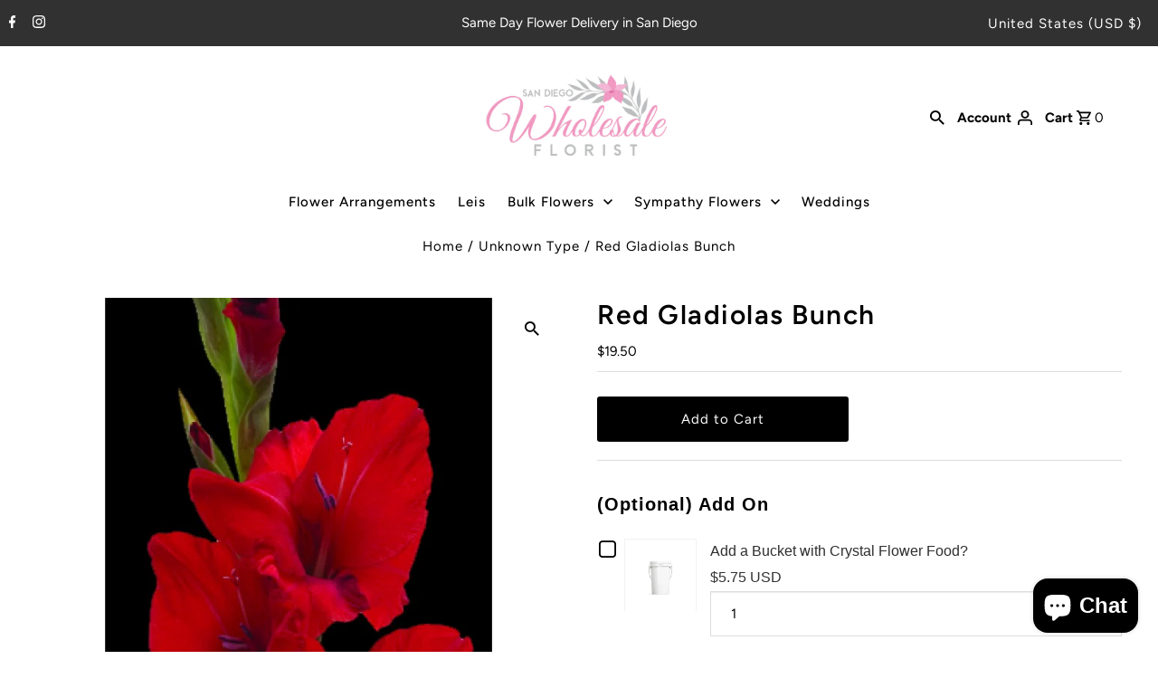

--- FILE ---
content_type: text/javascript; charset=utf-8
request_url: https://sandiegowholesaleflorist.com/products/bucket.js
body_size: -265
content:
{"id":6936267751629,"title":"Add a Bucket with Crystal Flower Food?","handle":"bucket","description":"\u003cp\u003eAdd a Bucket with Crystal Flower Food\u003c\/p\u003e\n\u003cp\u003e(fits approximately 7-8 bunches of flowers)\u003c\/p\u003e","published_at":"2025-02-17T20:59:28-08:00","created_at":"2022-03-14T22:59:19-07:00","vendor":"Carlsbad Florist | San Diego Wholesale Flowers | Carlsbad Flower Market","type":"","tags":[],"price":575,"price_min":575,"price_max":575,"available":true,"price_varies":false,"compare_at_price":null,"compare_at_price_min":0,"compare_at_price_max":0,"compare_at_price_varies":false,"variants":[{"id":40732716925133,"title":"Default Title","option1":"Default Title","option2":null,"option3":null,"sku":"","requires_shipping":true,"taxable":true,"featured_image":null,"available":true,"name":"Add a Bucket with Crystal Flower Food?","public_title":null,"options":["Default Title"],"price":575,"weight":0,"compare_at_price":null,"inventory_management":null,"barcode":"","requires_selling_plan":false,"selling_plan_allocations":[]}],"images":["\/\/cdn.shopify.com\/s\/files\/1\/0613\/0335\/7645\/products\/bucket_d13c45a6-6538-48a5-9a3e-d8eb7986c70b.jpg?v=1647323962"],"featured_image":"\/\/cdn.shopify.com\/s\/files\/1\/0613\/0335\/7645\/products\/bucket_d13c45a6-6538-48a5-9a3e-d8eb7986c70b.jpg?v=1647323962","options":[{"name":"Title","position":1,"values":["Default Title"]}],"url":"\/products\/bucket","media":[{"alt":null,"id":22182886310093,"position":1,"preview_image":{"aspect_ratio":1.5,"height":400,"width":600,"src":"https:\/\/cdn.shopify.com\/s\/files\/1\/0613\/0335\/7645\/products\/bucket_d13c45a6-6538-48a5-9a3e-d8eb7986c70b.jpg?v=1647323962"},"aspect_ratio":1.5,"height":400,"media_type":"image","src":"https:\/\/cdn.shopify.com\/s\/files\/1\/0613\/0335\/7645\/products\/bucket_d13c45a6-6538-48a5-9a3e-d8eb7986c70b.jpg?v=1647323962","width":600}],"requires_selling_plan":false,"selling_plan_groups":[]}

--- FILE ---
content_type: text/javascript; charset=utf-8
request_url: https://sandiegowholesaleflorist.com/products/boxed-chocolates-copy.js
body_size: 437
content:
{"id":9014888202445,"title":"U-Pick Flowers","handle":"boxed-chocolates-copy","description":"\u003cp\u003e\u003cem\u003eOur professional florists will expertly arrange your bouquet of fresh flowers in a wrapped bouquet or vase arrangement. Add your desired bulk flowers to your shopping cart and select your desired vase or wrapping. \u003c\/em\u003e\u003c\/p\u003e","published_at":"2025-05-08T00:49:25-07:00","created_at":"2025-05-08T00:38:38-07:00","vendor":"SDWFB","type":"","tags":[],"price":4500,"price_min":4500,"price_max":6500,"available":true,"price_varies":true,"compare_at_price":null,"compare_at_price_min":0,"compare_at_price_max":0,"compare_at_price_varies":false,"variants":[{"id":48188239315149,"title":"Wrapped in Deluxe Gift Paper","option1":"Wrapped in Deluxe Gift Paper","option2":null,"option3":null,"sku":"","requires_shipping":true,"taxable":true,"featured_image":null,"available":true,"name":"U-Pick Flowers - Wrapped in Deluxe Gift Paper","public_title":"Wrapped in Deluxe Gift Paper","options":["Wrapped in Deluxe Gift Paper"],"price":4500,"weight":0,"compare_at_price":null,"inventory_management":null,"barcode":"","requires_selling_plan":false,"selling_plan_allocations":[]},{"id":48188239347917,"title":"Arranged in a Glass Vase","option1":"Arranged in a Glass Vase","option2":null,"option3":null,"sku":"","requires_shipping":true,"taxable":true,"featured_image":null,"available":true,"name":"U-Pick Flowers - Arranged in a Glass Vase","public_title":"Arranged in a Glass Vase","options":["Arranged in a Glass Vase"],"price":6500,"weight":0,"compare_at_price":null,"inventory_management":null,"barcode":"","requires_selling_plan":false,"selling_plan_allocations":[]}],"images":["\/\/cdn.shopify.com\/s\/files\/1\/0613\/0335\/7645\/files\/AdobeStock_271607586-2.jpg?v=1746690185"],"featured_image":"\/\/cdn.shopify.com\/s\/files\/1\/0613\/0335\/7645\/files\/AdobeStock_271607586-2.jpg?v=1746690185","options":[{"name":"Wrapped Bouquet or Vase","position":1,"values":["Wrapped in Deluxe Gift Paper","Arranged in a Glass Vase"]}],"url":"\/products\/boxed-chocolates-copy","media":[{"alt":null,"id":45987506323661,"position":1,"preview_image":{"aspect_ratio":1.5,"height":3527,"width":5290,"src":"https:\/\/cdn.shopify.com\/s\/files\/1\/0613\/0335\/7645\/files\/AdobeStock_271607586-2.jpg?v=1746690185"},"aspect_ratio":1.5,"height":3527,"media_type":"image","src":"https:\/\/cdn.shopify.com\/s\/files\/1\/0613\/0335\/7645\/files\/AdobeStock_271607586-2.jpg?v=1746690185","width":5290}],"requires_selling_plan":false,"selling_plan_groups":[]}